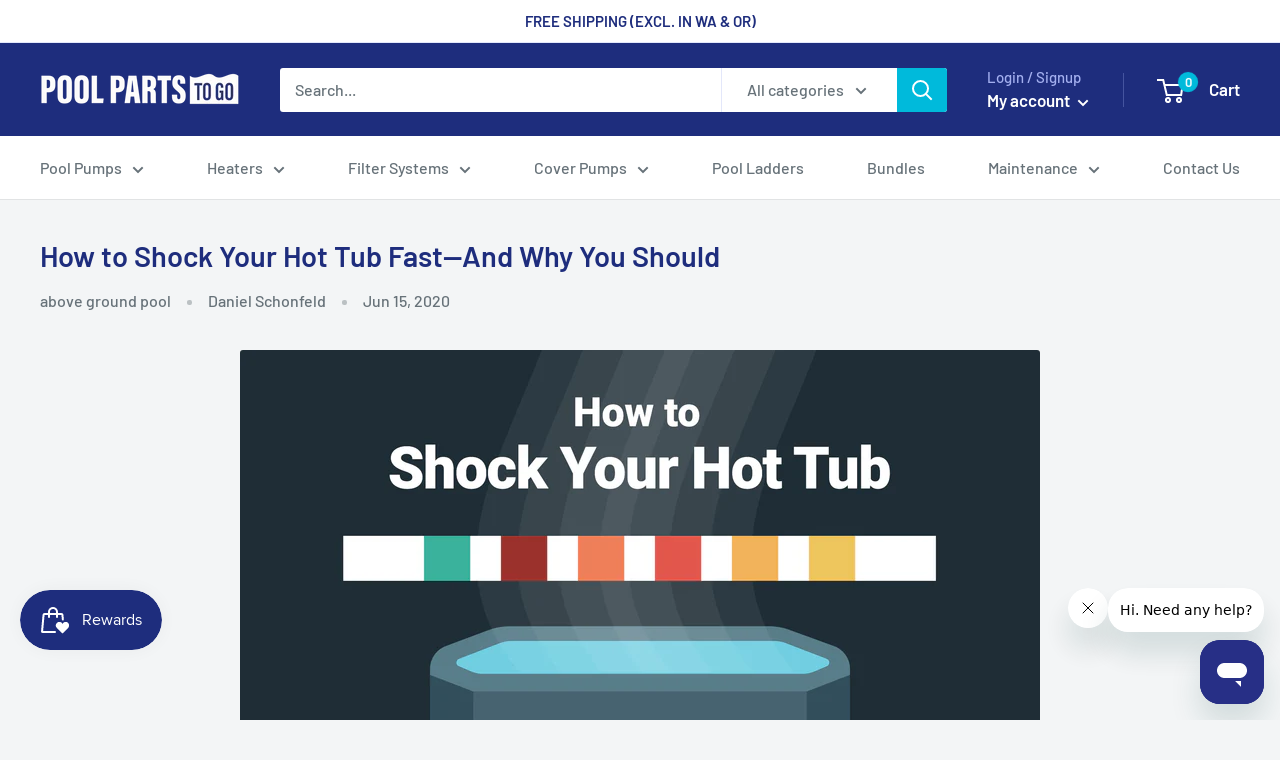

--- FILE ---
content_type: text/css
request_url: https://poolpartstogo.com/cdn/shop/t/14/assets/conv-cust-css.css?v=20800820800014388571671431249
body_size: 336
content:
@media screen and (min-width: 768px){.pp-fs{display:none}}@media screen and (max-width: 768px){.pp-fs{border:1px solid #E5E6E8;border-left:4px solid #1E2D7D}.pp-scrolldisable{overflow-y:hidden!important}.pp-fs{background:#f1f5f6;border-radius:4px;border-left:4px solid #1E2D7D;padding:40px 10%;margin:30px 0}.pp-fs-title{font-family:DIN Alternate;font-style:normal;font-weight:700;font-size:30px;line-height:35px;color:#1e2d7d;margin-bottom:5px}.pp-fs-subtitle{font-family:DIN Alternate;font-style:normal;font-weight:700;font-size:20px;line-height:23px;color:#677279;margin-bottom:15px}input.pp-fs-input{background:#fff;border:1px solid #A8A8A8;box-shadow:inset 0 2px 4px #00000026;border-radius:4px;height:45px;width:calc(100% - 210px);margin-right:10px;padding-left:10px}button.pp-fs-button{background:#00db5c;border-radius:4px;font-family:DIN Alternate;font-style:normal;font-weight:700;font-size:18px;line-height:21px;text-align:center;height:45px;color:#fff;width:195px;transition:.2s ease-in-out}.pp-fs-form{width:100%}.pp-fs-fomo{font-family:DIN Alternate;font-style:normal;font-weight:700;font-size:14px;line-height:16px;color:#677279;width:calc(100% - 210px);margin-top:10px;text-align:center}input.pp-fs-input::placeholder{font-family:DIN Alternate;font-style:normal;font-weight:700;font-size:18px;line-height:21px;color:#677279}button.pp-fs-button:hover{opacity:.8}.pp-fs-form input#newsletter\[contact\]\[email\]{background:#fff;border:1px solid #A8A8A8;box-shadow:inset 0 2px 4px #00000026;border-radius:4px}}@media screen and (max-width: 768px){.pp-fs{padding:35px 25px}.pp-fs-title{font-size:24px;text-align:center;line-height:25px}.pp-fs-subtitle{font-size:18px;text-align:center;line-height:1.2em}.pp-fs-form{flex-direction:column}input.pp-fs-input{width:100%}button.pp-fs-button{width:100%;margin-top:10px}.pp-fs-fomo{width:100%;text-align:center}.pp-fs-form button.form__submit.button.button--primary:after{content:" Now"}.pp-fs-form,.newsletter{min-height:58px}}@media screen and (max-width: 768px){.pp-fs-form,.newsletter{min-height:108px}}.conv-redirect form#mini-cart{display:none}.product-form__info-title{padding-right:8px}.product-form__info-item{display:flex}.affirm-modal-trigger{background:none;color:#00badb}.product-form__info-content .price-list{display:flex;align-items:center}.pp-fs-container{font-family:DIN next,sans-serif;font-style:normal;font-weight:500;font-size:14px;line-height:18px;color:#fff;background:#1e2d7d;-webkit-box-shadow:0px 2px 4px rgba(0,0,0,.15);-moz-box-shadow:0px 2px 4px rgba(0,0,0,.15);box-shadow:0 2px 4px #00000026;border-radius:3px;padding:4px;width:150px;text-align:center;margin-left:5px}img.pp-fs-icon{width:22px;height:auto;margin-right:5px}p.affirm-as-low-as{margin-top:7px}.product-form__info-content span.price.price--compare{top:0;margin-right:10px;margin-left:-2px}@media screen and (max-width: 500px){.product-form__info-content span.price.price--compare{top:0;margin-right:7px;margin-left:-7px}.pp-fs-container{font-size:14px;min-width:120px;width:150px;margin-left:10px}.product-form__info-content span.price.price--compare:before{display:none}.product-form__info-content span.price.price--compare{min-width:140px;text-decoration:line-through}.product-form__info-content .price-list{flex-wrap:wrap}span.price.price--compare+.pp-fs-container{margin-left:-50px;margin-top:10px}}.text-with-icons__item{flex-basis:calc(33% - 80px);margin-bottom:0!important}@media screen and (min-width: 768px){section.section.section--tight[data-section-type=text-with-icons]{border-top:1px solid #DFE3E4}}@media screen and (max-width: 900px){.text-with-icons.text-with-icons--stacked{display:flex;width:100%;justify-content:center}.text-with-icons__item{flex-basis:calc(33% - 20px);margin:0 10px}}.text-with-icons.text-with-icons--stacked{margin-bottom:50px;margin-top:50px}@media screen and (max-width: 768px){.text-with-icons.text-with-icons--stacked{margin-bottom:20px;margin-top:20px}}
/*# sourceMappingURL=/cdn/shop/t/14/assets/conv-cust-css.css.map?v=20800820800014388571671431249 */


--- FILE ---
content_type: text/javascript
request_url: https://poolpartstogo.com/cdn/shop/t/14/assets/conv-cust-js.js?v=12260106130237200931671017804
body_size: -129
content:
var ur=window.location.href;ur.includes("/blog")&&jQuery(document).ready(function(){jQuery(".article__content.rte p").eq(1).after(' <div class="pp-fs"> <div class="pp-fs-title">Stay updated and GET 5% OFF your first purchase.</div><div class="pp-fs-subtitle">Join our \u201CDeep Dive\u201D newsletter to get swimming pool tips and updates on new products, events, and promos.</div><div class="pp-fs-form"> </div><div class="pp-fs-fomo">No spam. Unsubscribe anytime!</div></div>'),jQuery(".pp-fs-form").append(jQuery("form#newsletter-static-newsletter")),jQuery(document).scroll(function(){var y=jQuery(this).scrollTop();y>jQuery(".pp-fs-fomo").eq(0).offset().top?jQuery(".newsletter").prepend(jQuery("form#newsletter-static-newsletter")):jQuery(".pp-fs-form").append(jQuery("form#newsletter-static-newsletter"))})});var ur=window.location.href;if(ur.includes("/product"))var ss=0,timerss=setInterval(function(){document.querySelectorAll("button.product-form__add-button").length&&(document.querySelectorAll("button.product-form__add-button")[0].addEventListener("click",function(){document.querySelectorAll("body")[0].classList.add("conv-redirect");var count=document.querySelectorAll("span.header__cart-count")[0].innerHTML,x=0;console.log(count+"=="+document.querySelectorAll("span.header__cart-count")[0].innerHTML);var cTimer=setInterval(function(){(count!=document.querySelectorAll("span.header__cart-count")[0].innerHTML||x>200)&&(window.location.href="/cart",clearInterval(cTimer)),x++},50)}),clearInterval(timerss)),ss>200&&clearInterval(timerss),ss++},50);var ur=window.location.href;ur.includes("/product")&&jQuery(document).ready(function(){if(window.innerWidth>768){var bb=0,timerbb=setInterval(function(){$(".cbb-frequently-bought-container.cbb-desktop-view").length&&($(".product-block-list.product-block-list--small").eq(0).after($('section.section.section--tight[data-section-type="text-with-icons"]').eq(0)),clearInterval(timerbb)),bb>200&&clearInterval(timerbb),bb++},50);$(".product-block-list.product-block-list--small").eq(0).after($('section.section.section--tight[data-section-type="text-with-icons"]').eq(0))}else $(".product-block-list__item.product-block-list__item--info").eq(0).after($('section.section.section--tight[data-section-type="text-with-icons"]').eq(0));window.onresize=function(){window.innerWidth>768?$(".product-block-list.product-block-list--small").eq(0).after($('section.section.section--tight[data-section-type="text-with-icons"]').eq(0)):$(".product-block-list__item.product-block-list__item--info").eq(0).after($('section.section.section--tight[data-section-type="text-with-icons"]').eq(0))}});
//# sourceMappingURL=/cdn/shop/t/14/assets/conv-cust-js.js.map?v=12260106130237200931671017804


--- FILE ---
content_type: text/plain; charset=utf-8
request_url: https://d-ipv6.mmapiws.com/ant_squire
body_size: 156
content:
poolpartstogo.com;019be245-4a68-716e-a65b-71347e4e185d:7e158b928d1a90020a4c74dc2662db289fbd43f4